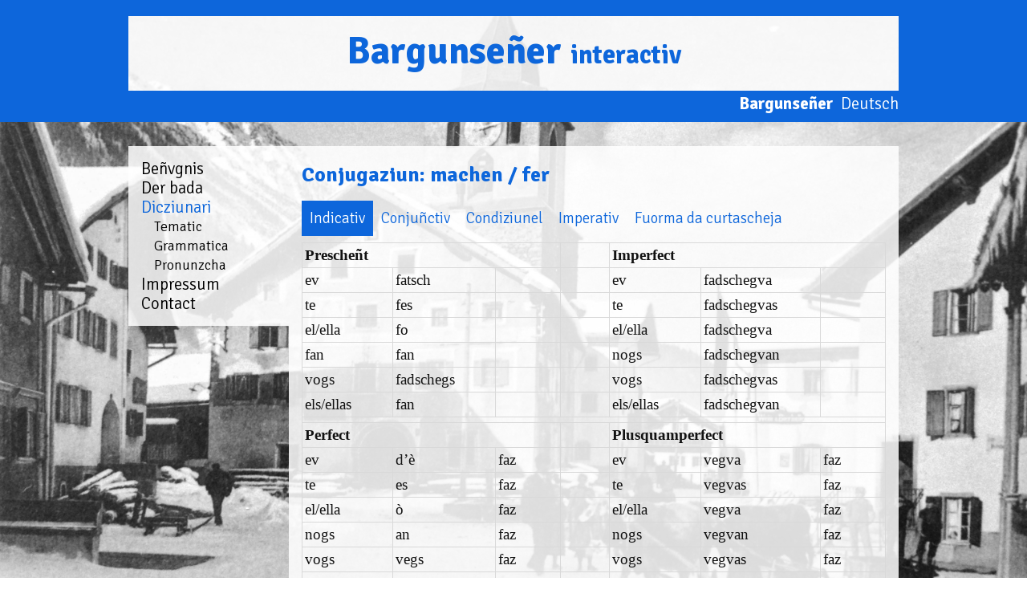

--- FILE ---
content_type: text/html
request_url: https://bargunsenar.ch/rm/dicziunari/c/fer.html
body_size: 24759
content:
<!DOCTYPE html>
<html lang="rm">
<head>
	<meta http-equiv="Content-Type" content="text/html; charset=UTF-8"/>
    <title>Dicziunari Bargunseñer</title>
	<link rel="canonical" href="https://bargunsenar.ch/rm/dicziunari/c/fer.html" />
    <link rel="preconnect" href="https://fonts.googleapis.com/">
    <link rel="preconnect" href="https://fonts.gstatic.com/" crossorigin>
    <link href="//fonts.googleapis.com/css2?family=Signika:wght@300;700&amp;display=swap" rel="stylesheet">
    <link rel="apple-touch-icon" sizes="180x180" href="../../../favicons/apple-touch-icon.png">
    <link rel="icon" type="image/png" sizes="32x32" href="../../../favicons/favicon-32x32.png">
    <link rel="icon" type="image/png" sizes="16x16" href="../../../favicons/favicon-16x16.png">
    <link rel="manifest" href="https://bargunsenar.ch/favicons/site.webmanifest">
    <link rel="mask-icon" href="../../../favicons/safari-pinned-tab.svg" color="#5bbad5">
    <link rel="shortcut icon" href="../../../favicons/favicon.ico">
    <meta name="msapplication-TileColor" content="#da532c">
    <meta name="msapplication-config" content="/favicons/browserconfig.xml">
    <meta name="theme-color" content="#ffffff">
    <meta name="viewport" content="width=device-width, initial-scale=1"/>
            <link rel="stylesheet" href="../../../assets/styles/reset-13891157fccdf496b045b7dad52a3cf6.css">
        <link rel="stylesheet" href="../../../assets/styles/app-70f42931689ffb50faf23c739b7a4f05.css">
            <script type="importmap">
{
    "imports": {
        "app": "../../../assets/app-22f9b750f3a4297a2f66573ab3320faa.js"
    }
}
</script>
<!-- ES Module Shims: Import maps polyfill for modules browsers without import maps support -->
<script async src="../../../npm-es-module-shims-1.7.2/dist/es-module-shims.js"></script>
<link rel="modulepreload" href="https://bargunsenar.ch../../../assets/app-22f9b750f3a4297a2f66573ab3320faa.js">
<script type="module">import 'app';</script>
    </head>
<body>
<header>
    <div class="title">
        <h1></h1>
        <h1>
            Bargunseñer
            <span class="interactiv">interactiv</span>
        </h1>
        <h1></h1>
        <div class="hamburger">
            <span class="bar"></span>
            <span class="bar"></span>
            <span class="bar"></span>
        </div>
    </div>
    <div class="lang-switcher">
        <ul>
            <li class="link-rm rm"><a href="../../../rm/dicziunari/c/fer.html">Bargunseñer</a></li>
            <li class="link-de rm"><a href="../../../de/dicziunari/c/fer.html">Deutsch</a></li>
        </ul>
    </div>
</header>
<div class="container">
    <main>
        <nav>
            <ul class="main">
                <li class="">
                    <a href="../../../rm/benvgnis.html">Beñvgnis</a>
                </li>
                <li class="">
                    <a href="../../../rm/bada.html">Der bada</a>
                </li>
                <li class="active ">
                    <a href="../../../rm/dicziunari.html">Dicziunari</a>
                    <ul>
                        <li class="">
                            <a href="../../../rm/tematic.html">Tematic</a>
                        </li>
                        <li class="">
                            <a href="../../../rm/grammatica.html">Grammatica</a>
                        </li>
                        <li class="">
                                                            <a href="../../../assets/pdf/Pronunzcha_ad_ortografia-1dfe720d5a0501637467532295d36893.pdf" target="_blank">Pronunzcha</a>
                                                    </li>
                    </ul>
                </li>
                <li class="">
                    <a href="../../../rm/impressum.html">Impressum</a>
                </li>
                <li class="">
                    <a href="../../../rm/contact.html">Contact</a>
                </li>
            </ul>
            <div class="lang-switcher">
                <ul>
                    <li class="link-rm rm"><a href="../../../rm/dicziunari/c/fer.html">Bargunseñer</a></li>
                    <li class="link-de rm"><a href="../../../de/dicziunari/c/fer.html">Deutsch</a></li>
                </ul>
            </div>
        </nav>
        <section class="content">
                        <h1>Conjugaziun: machen / fer</h1>
        <div class="conjugation-tab">
            <input checked="checked" id="tab1" type="radio" name="pct"/>
            <input id="tab2" type="radio" name="pct"/>
            <input id="tab3" type="radio" name="pct"/>
            <input id="tab4" type="radio" name="pct"/>
            <input id="tab5" type="radio" name="pct"/>
            <div class="navi">
                <ul>
                    <li class="tab1">
                        <label for="tab1">Indicativ</label>
                    </li>
                    <li class="tab2">
                        <label for="tab2">Conjuñctiv</label>
                    </li>
                    <li class="tab3">
                        <label for="tab3">Condiziunel</label>
                    </li>
                    <li class="tab4">
                        <label for="tab4">Imperativ</label>
                    </li>
                    <li class="tab5">
                        <label for="tab5">Fuorma da curtascheja</label>
                    </li>
                </ul>
            </div>
            <section>
                <div class="tab1 indicativ">
                    <table border="1" cellspacing="0" cellpadding="0">
<tbody>
<tr>
<td colspan="3" valign="top" width="232">
<p><strong>Prescheñt</strong></p>
</td>
<td valign="top" width="14">
<p><strong></strong></p>
</td>
<td colspan="3" valign="top" width="198">
<p><strong>Imperfect</strong></p>
</td>
</tr>
<tr>
<td class="blau" valign="top" width="62">
<p>ev</p>
</td>
<td valign="top" width="71">
<p>fatsch</p>
</td>
<td valign="top" width="99">
<p></p>
</td>
<td valign="top" width="14">
<p></p>
</td>
<td class="blau" valign="top" width="64">
<p>ev</p>
</td>
<td valign="top" width="78">
<p>fadschegva</p>
</td>
<td valign="top" width="57">
<p></p>
</td>
</tr>
<tr>
<td class="blau" valign="top" width="62">
<p>te</p>
</td>
<td valign="top" width="71">
<p>fes</p>
</td>
<td valign="top" width="99">
<p></p>
</td>
<td valign="top" width="14">
<p></p>
</td>
<td class="blau" valign="top" width="64">
<p>te</p>
</td>
<td valign="top" width="78">
<p>fadschegvas</p>
</td>
<td valign="top" width="57">
<p></p>
</td>
</tr>
<tr>
<td class="blau" valign="top" width="62">
<p>el/ella</p>
</td>
<td valign="top" width="71">
<p>fo</p>
</td>
<td valign="top" width="99">
<p></p>
</td>
<td valign="top" width="14">
<p></p>
</td>
<td class="blau" valign="top" width="64">
<p>el/ella</p>
</td>
<td valign="top" width="78">
<p>fadschegva</p>
</td>
<td valign="top" width="57">
<p></p>
</td>
</tr>
<tr>
<td class="blau" valign="top" width="62">
<p>fan</p>
</td>
<td valign="top" width="71">
<p>fan</p>
</td>
<td valign="top" width="99">
<p></p>
</td>
<td valign="top" width="14">
<p></p>
</td>
<td class="blau" valign="top" width="64">
<p>nogs</p>
</td>
<td valign="top" width="78">
<p>fadschegvan</p>
</td>
<td valign="top" width="57">
<p></p>
</td>
</tr>
<tr>
<td class="blau" valign="top" width="62">
<p>vogs</p>
</td>
<td valign="top" width="71">
<p>fadschegs</p>
</td>
<td valign="top" width="99">
<p></p>
</td>
<td valign="top" width="14">
<p></p>
</td>
<td class="blau" valign="top" width="64">
<p>vogs</p>
</td>
<td valign="top" width="78">
<p>fadschegvas</p>
</td>
<td valign="top" width="57">
<p></p>
</td>
</tr>
<tr>
<td class="blau" valign="top" width="62">
<p>els/ellas</p>
</td>
<td valign="top" width="71">
<p>fan</p>
</td>
<td valign="top" width="99">
<p></p>
</td>
<td valign="top" width="14">
<p></p>
</td>
<td class="blau" valign="top" width="64">
<p>els/ellas</p>
</td>
<td valign="top" width="78">
<p>fadschegvan</p>
</td>
<td valign="top" width="57">
<p></p>
</td>
</tr>
<tr>
<td colspan="7" valign="top" width="445">
<p></p>
</td>
</tr>
<tr>
<td colspan="3" valign="top" width="232">
<p><strong>Perfect</strong></p>
</td>
<td valign="top" width="14">
<p><strong></strong></p>
</td>
<td colspan="3" valign="top" width="198">
<p><strong>Plusquamperfect</strong></p>
</td>
</tr>
<tr>
<td class="blau" valign="top" width="62">
<p>ev</p>
</td>
<td valign="top" width="71">
<p>d’è</p>
</td>
<td valign="top" width="99">
<p>faz</p>
</td>
<td valign="top" width="14">
<p></p>
</td>
<td class="blau" valign="top" width="64">
<p>ev</p>
</td>
<td valign="top" width="78">
<p>vegva</p>
</td>
<td valign="top" width="57">
<p>faz</p>
</td>
</tr>
<tr>
<td class="blau" valign="top" width="62">
<p>te</p>
</td>
<td valign="top" width="71">
<p>es</p>
</td>
<td valign="top" width="99">
<p>faz</p>
</td>
<td valign="top" width="14">
<p></p>
</td>
<td class="blau" valign="top" width="64">
<p>te</p>
</td>
<td valign="top" width="78">
<p>vegvas</p>
</td>
<td valign="top" width="57">
<p>faz</p>
</td>
</tr>
<tr>
<td class="blau" valign="top" width="62">
<p>el/ella</p>
</td>
<td valign="top" width="71">
<p>ò</p>
</td>
<td valign="top" width="99">
<p>faz</p>
</td>
<td valign="top" width="14">
<p></p>
</td>
<td class="blau" valign="top" width="64">
<p>el/ella</p>
</td>
<td valign="top" width="78">
<p>vegva</p>
</td>
<td valign="top" width="57">
<p>faz</p>
</td>
</tr>
<tr>
<td class="blau" valign="top" width="62">
<p>nogs</p>
</td>
<td valign="top" width="71">
<p>an</p>
</td>
<td valign="top" width="99">
<p>faz</p>
</td>
<td valign="top" width="14">
<p></p>
</td>
<td class="blau" valign="top" width="64">
<p>nogs</p>
</td>
<td valign="top" width="78">
<p>vegvan</p>
</td>
<td valign="top" width="57">
<p>faz</p>
</td>
</tr>
<tr>
<td class="blau" valign="top" width="62">
<p>vogs</p>
</td>
<td valign="top" width="71">
<p>vegs</p>
</td>
<td valign="top" width="99">
<p>faz</p>
</td>
<td valign="top" width="14">
<p></p>
</td>
<td class="blau" valign="top" width="64">
<p>vogs</p>
</td>
<td valign="top" width="78">
<p>vegvas</p>
</td>
<td valign="top" width="57">
<p>faz</p>
</td>
</tr>
<tr>
<td class="blau" valign="top" width="62">
<p>els/ellas</p>
</td>
<td valign="top" width="71">
<p>an</p>
</td>
<td valign="top" width="99">
<p>faz</p>
</td>
<td valign="top" width="14">
<p></p>
</td>
<td class="blau" valign="top" width="64">
<p>els/ellas</p>
</td>
<td valign="top" width="78">
<p>vegvan</p>
</td>
<td valign="top" width="57">
<p>faz</p>
</td>
</tr>
<tr>
<td colspan="7" valign="top" width="445">
<p></p>
</td>
</tr>
<tr>
<td colspan="3" valign="top" width="232">
<p><strong>Futur</strong></p>
</td>
<td valign="top" width="14">
<p><strong></strong></p>
</td>
<td colspan="3" valign="top" width="198">
<p><strong>Futur anteriogr</strong></p>
</td>
</tr>
<tr>
<td class="blau" valign="top" width="62">
<p>ev</p>
</td>
<td valign="top" width="71">
<p>faro</p>
</td>
<td valign="top" width="99">
<p></p>
</td>
<td valign="top" width="14">
<p></p>
</td>
<td class="blau" valign="top" width="64">
<p>ev</p>
</td>
<td valign="top" width="78">
<p>varo</p>
</td>
<td valign="top" width="57">
<p>faz</p>
</td>
</tr>
<tr>
<td class="blau" valign="top" width="62">
<p>te</p>
</td>
<td valign="top" width="71">
<p>farossas</p>
</td>
<td valign="top" width="99">
<p></p>
</td>
<td valign="top" width="14">
<p></p>
</td>
<td class="blau" valign="top" width="64">
<p>te</p>
</td>
<td valign="top" width="78">
<p>varossas</p>
</td>
<td valign="top" width="57">
<p>faz</p>
</td>
</tr>
<tr>
<td class="blau" valign="top" width="62">
<p>el/ella</p>
</td>
<td valign="top" width="71">
<p>faro</p>
</td>
<td valign="top" width="99">
<p></p>
</td>
<td valign="top" width="14">
<p></p>
</td>
<td class="blau" valign="top" width="64">
<p>el/ella</p>
</td>
<td valign="top" width="78">
<p>varo</p>
</td>
<td valign="top" width="57">
<p>faz</p>
</td>
</tr>
<tr>
<td class="blau" valign="top" width="62">
<p>nogs</p>
</td>
<td valign="top" width="71">
<p>faron</p>
</td>
<td valign="top" width="99">
<p></p>
</td>
<td valign="top" width="14">
<p></p>
</td>
<td class="blau" valign="top" width="64">
<p>nogs</p>
</td>
<td valign="top" width="78">
<p>varon</p>
</td>
<td valign="top" width="57">
<p>faz</p>
</td>
</tr>
<tr>
<td class="blau" valign="top" width="62">
<p>vogs</p>
</td>
<td valign="top" width="71">
<p>farossas</p>
</td>
<td valign="top" width="99">
<p></p>
</td>
<td valign="top" width="14">
<p></p>
</td>
<td class="blau" valign="top" width="64">
<p>vogs</p>
</td>
<td valign="top" width="78">
<p>varossas</p>
</td>
<td valign="top" width="57">
<p>faz</p>
</td>
</tr>
<tr>
<td class="blau" valign="top" width="62">
<p>els/ellas</p>
</td>
<td valign="top" width="71">
<p>faron</p>
</td>
<td valign="top" width="99">
<p></p>
</td>
<td valign="top" width="14">
<p></p>
</td>
<td class="blau" valign="top" width="64">
<p>els/ellas</p>
</td>
<td valign="top" width="78">
<p>varon</p>
</td>
<td valign="top" width="57">
<p>faz</p>
</td>
</tr>
</tbody>
</table>
                </div>
                <div class="tab2 conjunctiv">
                    <table border="1" cellspacing="0" cellpadding="0">
<tbody>
<tr>
<td colspan="3" valign="top" width="232">
<p><strong>Prescheñt</strong></p>
</td>
<td valign="top" width="17">
<p><strong></strong></p>
</td>
<td colspan="3" valign="top" width="224">
<p><strong>Imperfect</strong></p>
</td>
</tr>
<tr>
<td class="blau" valign="top" width="76">
<p>ch’ev</p>
</td>
<td valign="top" width="57">
<p>fetscha</p>
</td>
<td valign="top" width="99">
<p></p>
</td>
<td valign="top" width="17">
<p></p>
</td>
<td class="blau" valign="top" width="105">
<p>ch’ev</p>
</td>
<td valign="top" width="69">
<p>fadschess</p>
</td>
<td valign="top" width="50">
<p></p>
</td>
</tr>
<tr>
<td class="blau" valign="top" width="76">
<p>cha te</p>
</td>
<td valign="top" width="57">
<p>fetschas</p>
</td>
<td valign="top" width="99">
<p></p>
</td>
<td valign="top" width="17">
<p></p>
</td>
<td class="blau" valign="top" width="105">
<p>cha te</p>
</td>
<td valign="top" width="69">
<p>fadschessas</p>
</td>
<td valign="top" width="50">
<p></p>
</td>
</tr>
<tr>
<td class="blau" valign="top" width="76">
<p>ch’el/ella</p>
</td>
<td valign="top" width="57">
<p>fetschta</p>
</td>
<td valign="top" width="99">
<p></p>
</td>
<td valign="top" width="17">
<p></p>
</td>
<td class="blau" valign="top" width="105">
<p>ch’el/ella</p>
</td>
<td valign="top" width="69">
<p>fadschess</p>
</td>
<td valign="top" width="50">
<p></p>
</td>
</tr>
<tr>
<td class="blau" valign="top" width="76">
<p>cha nogs</p>
</td>
<td valign="top" width="57">
<p>fetschan</p>
</td>
<td valign="top" width="99">
<p></p>
</td>
<td valign="top" width="17">
<p></p>
</td>
<td class="blau" valign="top" width="105">
<p>cha nogs</p>
</td>
<td valign="top" width="69">
<p>fadschessan</p>
</td>
<td valign="top" width="50">
<p></p>
</td>
</tr>
<tr>
<td class="blau" valign="top" width="76">
<p>cha vogs</p>
</td>
<td valign="top" width="57">
<p>fetschas</p>
</td>
<td valign="top" width="99">
<p></p>
</td>
<td valign="top" width="17">
<p></p>
</td>
<td class="blau" valign="top" width="105">
<p>cha vogs</p>
</td>
<td valign="top" width="69">
<p>fadschessas</p>
</td>
<td valign="top" width="50">
<p></p>
</td>
</tr>
<tr>
<td class="blau" valign="top" width="76">
<p>ch’els/ellas</p>
</td>
<td valign="top" width="57">
<p>fetschan</p>
</td>
<td valign="top" width="99">
<p></p>
</td>
<td valign="top" width="17">
<p></p>
</td>
<td class="blau" valign="top" width="105">
<p>ch’els/ellas</p>
</td>
<td valign="top" width="69">
<p>fadschessan</p>
</td>
<td valign="top" width="50">
<p></p>
</td>
</tr>
<tr>
<td valign="top" width="76">
<p><strong></strong></p>
</td>
<td valign="top" width="57">
<p></p>
</td>
<td valign="top" width="99">
<p></p>
</td>
<td valign="top" width="17">
<p></p>
</td>
<td valign="top" width="105">
<p><strong></strong></p>
</td>
<td valign="top" width="69">
<p></p>
</td>
<td valign="top" width="50">
<p></p>
</td>
</tr>
<tr>
<td colspan="3" valign="top" width="232">
<p><strong>Perfect</strong></p>
</td>
<td valign="top" width="17">
<p></p>
</td>
<td colspan="3" valign="top" width="224">
<p><strong>Plusquamperfect</strong></p>
</td>
</tr>
<tr>
<td class="blau" valign="top" width="76">
<p>ch’ev</p>
</td>
<td valign="top" width="57">
<p>vaża</p>
</td>
<td valign="top" width="99">
<p>faz</p>
</td>
<td valign="top" width="17">
<p></p>
</td>
<td class="blau" valign="top" width="105">
<p>ch’ev</p>
</td>
<td valign="top" width="69">
<p>vess</p>
</td>
<td valign="top" width="50">
<p>faz</p>
</td>
</tr>
<tr>
<td class="blau" valign="top" width="76">
<p>cha te</p>
</td>
<td valign="top" width="57">
<p>vażas</p>
</td>
<td valign="top" width="99">
<p>faz</p>
</td>
<td valign="top" width="17">
<p></p>
</td>
<td class="blau" valign="top" width="105">
<p>cha te</p>
</td>
<td valign="top" width="69">
<p>vessas</p>
</td>
<td valign="top" width="50">
<p>faz</p>
</td>
</tr>
<tr>
<td class="blau" valign="top" width="76">
<p>ch’el/ella</p>
</td>
<td valign="top" width="57">
<p>vaża</p>
</td>
<td valign="top" width="99">
<p>faz</p>
</td>
<td valign="top" width="17">
<p></p>
</td>
<td class="blau" valign="top" width="105">
<p>ch’el/ella</p>
</td>
<td valign="top" width="69">
<p>vess</p>
</td>
<td valign="top" width="50">
<p>faz</p>
</td>
</tr>
<tr>
<td class="blau" valign="top" width="76">
<p>cha nogs</p>
</td>
<td valign="top" width="57">
<p>vażan</p>
</td>
<td valign="top" width="99">
<p>faz</p>
</td>
<td valign="top" width="17">
<p></p>
</td>
<td class="blau" valign="top" width="105">
<p>cha nogs</p>
</td>
<td valign="top" width="69">
<p>vessan</p>
</td>
<td valign="top" width="50">
<p>faz</p>
</td>
</tr>
<tr>
<td class="blau" valign="top" width="76">
<p>cha vogs</p>
</td>
<td valign="top" width="57">
<p>vażas</p>
</td>
<td valign="top" width="99">
<p>faz</p>
</td>
<td valign="top" width="17">
<p></p>
</td>
<td class="blau" valign="top" width="105">
<p>cha vogs</p>
</td>
<td valign="top" width="69">
<p>vessas</p>
</td>
<td valign="top" width="50">
<p>faz</p>
</td>
</tr>
<tr>
<td class="blau" valign="top" width="76">
<p>ch’els/ellas</p>
</td>
<td valign="top" width="57">
<p>vażan</p>
</td>
<td valign="top" width="99">
<p>faz</p>
</td>
<td valign="top" width="17">
<p></p>
</td>
<td class="blau" valign="top" width="105">
<p>ch’els/ellas</p>
</td>
<td valign="top" width="69">
<p>vessan</p>
</td>
<td valign="top" width="50">
<p>faz</p>
</td>
</tr>
</tbody>
</table>
                </div>
                <div class="tab3 condiziunel">
                    <table border="1" cellspacing="0" cellpadding="0">
<tbody>
<tr>
<td colspan="2" valign="top" width="237">
<p><strong>Prescheñt</strong></p>
</td>
<td valign="top" width="12">
<p><strong></strong></p>
</td>
<td colspan="3" valign="top" width="217">
<p><strong>Passo</strong></p>
</td>
</tr>
<tr>
<td class="blau" valign="top" width="55">
<p>ev</p>
</td>
<td valign="top" width="182">
<p>fadschess</p>
</td>
<td valign="top" width="12">
<p></p>
</td>
<td class="blau" valign="top" width="54">
<p>ev</p>
</td>
<td valign="top" width="50">
<p>vess</p>
</td>
<td valign="top" width="113">
<p>faz</p>
</td>
</tr>
<tr>
<td class="blau" valign="top" width="55">
<p>te</p>
</td>
<td valign="top" width="182">
<p>fadschessas</p>
</td>
<td valign="top" width="12">
<p></p>
</td>
<td class="blau" valign="top" width="54">
<p>te</p>
</td>
<td valign="top" width="50">
<p>vessas</p>
</td>
<td valign="top" width="113">
<p>faz</p>
</td>
</tr>
<tr>
<td class="blau" valign="top" width="55">
<p>el/ella</p>
</td>
<td valign="top" width="182">
<p>fadschess</p>
</td>
<td valign="top" width="12">
<p></p>
</td>
<td class="blau" valign="top" width="54">
<p>el/ella</p>
</td>
<td valign="top" width="50">
<p>vess</p>
</td>
<td valign="top" width="113">
<p>faz</p>
</td>
</tr>
<tr>
<td class="blau" valign="top" width="55">
<p>nogs</p>
</td>
<td valign="top" width="182">
<p>fadschessan</p>
</td>
<td valign="top" width="12">
<p></p>
</td>
<td class="blau" valign="top" width="54">
<p>nogs</p>
</td>
<td valign="top" width="50">
<p>vessan</p>
</td>
<td valign="top" width="113">
<p>faz</p>
</td>
</tr>
<tr>
<td class="blau" valign="top" width="55">
<p>vogs</p>
</td>
<td valign="top" width="182">
<p>fadschessas</p>
</td>
<td valign="top" width="12">
<p></p>
</td>
<td class="blau" valign="top" width="54">
<p>vogs</p>
</td>
<td valign="top" width="50">
<p>vessas</p>
</td>
<td valign="top" width="113">
<p>faz</p>
</td>
</tr>
<tr>
<td class="blau" valign="top" width="55">
<p>els/ellas</p>
</td>
<td valign="top" width="182">
<p>fadschessan</p>
</td>
<td valign="top" width="12">
<p></p>
</td>
<td class="blau" valign="top" width="54">
<p>els/ellas</p>
</td>
<td valign="top" width="50">
<p>vessan</p>
</td>
<td valign="top" width="113">
<p>faz</p>
</td>
</tr>
</tbody>
</table>
                </div>
                <div class="tab4 imperativ">
                    <table border="1" cellspacing="0" cellpadding="0">
<tbody>
<tr>
<td valign="top" width="92">
<p><strong>affirmativ</strong></p>
</td>
<td valign="top" width="14">
<p></p>
</td>
<td colspan="2" valign="top" width="142">
<p><strong>negativ</strong></p>
</td>
</tr>
<tr>
<td valign="top" width="92">
<p></p>
</td>
<td valign="top" width="14">
<p></p>
</td>
<td valign="top" width="71">
<p></p>
</td>
<td valign="top" width="71">
<p></p>
</td>
</tr>
<tr>
<td valign="top" width="92">
<p>Fo!</p>
</td>
<td valign="top" width="14">
<p></p>
</td>
<td valign="top" width="71">
<p>Bech</p>
</td>
<td valign="top" width="71">
<p>fer!</p>
</td>
</tr>
<tr>
<td valign="top" width="92">
<p></p>
</td>
<td valign="top" width="14">
<p></p>
</td>
<td valign="top" width="71">
<p></p>
</td>
<td valign="top" width="71">
<p></p>
</td>
</tr>
<tr>
<td valign="top" width="92">
<p>Fans!</p>
</td>
<td valign="top" width="14">
<p></p>
</td>
<td valign="top" width="71">
<p></p>
</td>
<td valign="top" width="71">
<p></p>
</td>
</tr>
<tr>
<td valign="top" width="92">
<p>Fadschè!</p>
</td>
<td valign="top" width="14">
<p></p>
</td>
<td valign="top" width="71">
<p>Bech</p>
</td>
<td valign="top" width="71">
<p>fadschè!</p>
</td>
</tr>
<tr>
<td valign="top" width="92">
<p></p>
</td>
<td valign="top" width="14">
<p></p>
</td>
<td valign="top" width="71">
<p></p>
</td>
<td valign="top" width="71">
<p></p>
</td>
</tr>
</tbody>
</table>
                </div>
                <div class="tab5 curtascheja">
                    <table border="1" cellspacing="0" cellpadding="0">
<tbody>
<tr>
<td colspan="2" valign="top" width="176">
<p><strong>affirmativ</strong></p>
</td>
<td valign="top" width="14">
<p></p>
</td>
<td colspan="3" valign="top" width="191">
<p><strong>negativ</strong></p>
</td>
</tr>
<tr>
<td valign="top" width="83">
<p></p>
</td>
<td valign="top" width="92">
<p></p>
</td>
<td valign="top" width="14">
<p></p>
</td>
<td class="blau" valign="top" width="85">
<p></p>
</td>
<td valign="top" width="28">
<p></p>
</td>
<td valign="top" width="78">
<p></p>
</td>
</tr>
<tr>
<td class="blau" valign="top" width="83">
<p>Vogs <span style="font-size: 14px;">(singular)</span></p>
</td>
<td valign="top" width="92">
<p>fadschegs</p>
</td>
<td valign="top" width="14">
<p></p>
</td>
<td class="blau" valign="top" width="85">
<p>Vogs <span style="font-size: 14px;">(singular)</span></p>
</td>
<td valign="top" width="28">
<p>nu</p>
</td>
<td valign="top" width="78">
<p>fadschegs</p>
</td>
</tr>
<tr>
<td class="blau" valign="top" width="83">
<p></p>
</td>
<td valign="top" width="92">
<p></p>
</td>
<td valign="top" width="14">
<p></p>
</td>
<td class="blau" valign="top" width="85">
<p></p>
</td>
<td valign="top" width="28">
<p></p>
</td>
<td valign="top" width="78">
<p></p>
</td>
</tr>
<tr>
<td class="blau" valign="top" width="83">
<p></p>
</td>
<td valign="top" width="92">
<p></p>
</td>
<td valign="top" width="14">
<p></p>
</td>
<td class="blau" valign="top" width="85">
<p></p>
</td>
<td valign="top" width="28">
<p></p>
</td>
<td valign="top" width="78">
<p></p>
</td>
</tr>
<tr>
<td class="blau" valign="top" width="83">
<p>Vogs <span style="font-size: 14px;">(plural)</span></p>
</td>
<td valign="top" width="92">
<p>fadschegs</p>
</td>
<td valign="top" width="14">
<p></p>
</td>
<td class="blau" valign="top" width="85">
<p>Vogs <span style="font-size: 14px;">(plural)</span></p>
</td>
<td valign="top" width="28">
<p>nu</p>
</td>
<td valign="top" width="78">
<p>fadschegs</p>
</td>
</tr>
<tr>
<td valign="top" width="83">
<p></p>
</td>
<td valign="top" width="92">
<p></p>
</td>
<td valign="top" width="14">
<p></p>
</td>
<td valign="top" width="85">
<p></p>
</td>
<td valign="top" width="28">
<p></p>
</td>
<td valign="top" width="78">
<p></p>
</td>
</tr>
</tbody>
</table>
                </div>
            </section>
        </div>
            </section>
    </main>
</div>
</body>
</html>

--- FILE ---
content_type: text/css
request_url: https://bargunsenar.ch/assets/styles/app-70f42931689ffb50faf23c739b7a4f05.css
body_size: 12629
content:
body {
  background-image: url("../images/bg-bbde681154470f56d925e60c1cb528bc.jpg");
  background-position: center center;
  background-repeat: no-repeat;
  background-size: cover;
  background-attachment: fixed;
  font: 14pt/130% Times, "Times New Roman", serif;
  color: #121212;
  overflow-x: hidden;
}
body.no-bg {
  background-image: unset;
  padding: 20px;
}
body.no-bg h1 {
  color: #0D66DB;
  font-size: 26px;
  font-family: "Signika", sans-serif;
}
body.active {
  overflow-y: hidden;
}

header {
  background-color: #0D66DB;
  height: 64px;
}
header .title {
  display: flex;
  flex-direction: row;
  justify-content: space-between;
  align-items: center;
}
header .title h1 {
  font-family: "Signika", sans-serif;
  font-weight: 700;
  color: white;
  margin: 1rem;
  font-size: 2rem;
}
header .title h1 .interactiv {
  font-size: 1.5rem;
}
header .title h1:nth-of-type(1), header .title h1:nth-of-type(3) {
  display: none;
}
header .title .hamburger {
  display: inline-block;
  padding: 0.5rem;
  cursor: pointer;
}
header .title .hamburger .bar {
  display: block;
  height: 3px;
  width: 35px;
  margin: 0.5rem 0;
  background: white;
  transition: all 0.3s ease-in-out;
}
header .title .hamburger.active .bar:nth-child(2) {
  opacity: 0;
}
header .title .hamburger.active .bar:nth-child(1) {
  transform: translateY(11px) rotate(45deg);
}
header .title .hamburger.active .bar:nth-child(3) {
  transform: translateY(-11px) rotate(-45deg);
}
header .lang-switcher {
  display: none;
}
@media screen and (min-width: 992px) {
  header {
    height: unset;
    background-color: unset;
    margin-bottom: 30px;
  }
  header .title {
    justify-content: center;
    align-items: stretch;
    border-top: 20px solid #0D66DB;
    border-bottom: 4px solid #0D66DB;
  }
  header .title h1 {
    margin: 0;
    padding: 2rem 0;
  }
  header .title h1:nth-of-type(2) {
    flex-shrink: 0;
    width: 960px;
    font-size: 3rem;
    background-color: rgba(255, 255, 255, 0.85);
    color: #0D66DB;
    text-align: center;
  }
  header .title h1:nth-of-type(2) .interactiv {
    font-size: 2rem;
  }
  header .title h1:nth-of-type(1), header .title h1:nth-of-type(3) {
    background-color: #0D66DB;
    flex-grow: 1;
    display: block;
  }
  header .title .hamburger {
    display: none;
  }
  header .lang-switcher {
    font-family: "Signika", sans-serif;
    display: block;
    background-color: #0D66DB;
  }
  header .lang-switcher ul {
    max-width: 960px;
    margin: 0 auto;
    display: flex;
    justify-content: flex-end;
  }
  header .lang-switcher ul li {
    margin-bottom: 10px;
    margin-left: 10px;
  }
  header .lang-switcher ul li a {
    font-size: 1.3rem;
    color: white;
    text-decoration: none;
  }
  header .lang-switcher ul li.link-rm.rm, header .lang-switcher ul li.link-de.de {
    font-weight: bold;
  }
}

main nav {
  position: fixed;
  right: -100%;
  top: 64px;
  height: calc(100vh - 64px);
  width: 100%;
  flex-direction: column;
  background-color: #fff;
  transition: 0.3s;
  z-index: 1;
}
main nav.active {
  right: 0;
}
main nav ul.main li {
  font-size: 1.5rem;
  padding: 0.5rem;
  border-bottom: 1px solid #0D66DB;
}
main nav ul.main li a {
  font-family: "Signika", sans-serif;
  color: black;
  text-decoration: none;
}
main nav ul.main li.active > a {
  color: #0D66DB;
}
main nav ul.main li li {
  margin-left: 2rem;
  font-size: 1.2rem;
  border-bottom: 0;
}
main nav .lang-switcher ul {
  display: flex;
  flex-direction: row;
  justify-content: flex-end;
  margin-top: 2rem;
}
main nav .lang-switcher ul li {
  margin-right: 1rem;
}
main nav .lang-switcher ul li a {
  font-family: "Signika", sans-serif;
  color: black;
  text-decoration: none;
  font-size: 1.2rem;
}
main nav .lang-switcher ul li.link-rm.rm, main nav .lang-switcher ul li.link-de.de {
  font-weight: bold;
}
@media screen and (min-width: 992px) {
  main {
    display: flex;
    gap: 0.5rem;
    align-items: flex-start;
  }
  main nav {
    position: static;
    width: 200px;
    background-color: rgba(255, 255, 255, 0.85);
    height: unset;
    flex-shrink: 0;
  }
  main nav ul.main {
    padding: 1rem;
  }
  main nav ul.main li {
    border: 0;
    padding: 0;
    font-size: 1.3rem;
  }
  main nav ul.main li li {
    margin-left: 1rem;
    font-size: 1.1rem;
  }
  main nav .lang-switcher {
    display: none;
  }
  main section.content {
    padding: 1.5rem 1rem;
    min-height: 200px;
  }
}

section.content {
  background-color: rgba(255, 255, 255, 0.85);
  padding: 1rem 0.5rem;
  flex-grow: 1;
}
section.content h1 {
  margin: 0 0 20px;
  padding: 0;
  font-family: "Signika", sans-serif;
  font-size: 26px;
  font-weight: bold;
  color: #0D66DB;
}
section.content h2 {
  margin: 40px 0 10px;
  padding: 0;
  font-family: "Signika", sans-serif;
  font-size: 22px;
  font-weight: bold;
  color: #121212;
}
section.content h3 {
  margin: 30px 0 0;
  padding: 0 0 20px;
  font-family: "Signika", sans-serif;
  font-size: 19px;
  font-weight: bold;
  color: #0D66DB;
}
section.content table {
  width: 100%;
}
section.content th {
  font-weight: 700;
  text-align: start;
  vertical-align: top;
}
section.content td {
  text-align: start;
  vertical-align: top;
}
section.content p {
  margin-bottom: 12px;
}
section.content hr {
  width: 100%;
  margin-top: 50px;
  margin-bottom: 50px;
  border-top: 5px solid #0D66DB;
  border-right: 0;
  border-bottom: 0;
  border-left: 0;
  border-collapse: collapse;
}
section.content b, section.content strong {
  font-weight: bold;
}
section.content i {
  font-style: italic;
}

@media screen and (min-width: 992px) {
  .container {
    max-width: 960px;
    margin: 0 auto;
  }
}

.navi {
  min-height: 32px;
}

.conjugation-tab > input,
.conjugation-tab section > div {
  display: none;
}

#tab1:checked ~ section .tab1,
#tab2:checked ~ section .tab2,
#tab3:checked ~ section .tab3,
#tab4:checked ~ section .tab4,
#tab5:checked ~ section .tab5 {
  display: block;
}

.conjugation-tab {
  width: 100%;
  margin: 0 auto;
}
.conjugation-tab ul {
  list-style: none;
  margin: 0;
  padding: 0;
}
.conjugation-tab ul li label {
  font-family: "Signika", serif;
  float: left;
  padding: 10px;
  color: #0D66DB;
}
.conjugation-tab ul li label:hover {
  background: #bebebe;
  cursor: pointer;
}
.conjugation-tab ul li:not(:last-child) label {
  border-right-width: 0;
}
.conjugation-tab section {
  clear: both;
  margin-top: 20px;
}
.conjugation-tab section div {
  width: 100%;
}

#tab1:checked ~ div .tab1 label,
#tab2:checked ~ div .tab2 label,
#tab3:checked ~ div .tab3 label,
#tab4:checked ~ div .tab4 label,
#tab5:checked ~ div .tab5 label {
  background: #0D66DB;
  color: white;
  position: relative;
}

.indicativ table, .indicativ tr, .indicativ td, .conjunctiv table, .conjunctiv tr, .conjunctiv td, .condiziunel table, .condiziunel tr, .condiziunel td, .imperativ table, .imperativ tr, .imperativ td, .curtascheja table, .curtascheja tr, .curtascheja td {
  width: 690px;
  border: 1px solid #d9d9d9;
  border-collapse: collapse;
  border-spacing: 5px;
}

.indicativ td, .conjunctiv td, .condiziunel td, .imperativ td, .curtascheja td {
  padding: 3px;
  border: 1px solid #d9d9d9;
  border-collapse: collapse;
  border-spacing: 5px;
}

.indicativ td p, .conjunctiv td p, .condiziunel td p, .imperativ td p, .curtascheja td p {
  margin: 0;
  padding: 0;
}

.tabelladetagls {
  width: 100%;
  border-collapse: collapse;
}
.tabelladetagls td {
  padding-top: 5px;
  padding-bottom: 5px;
  border-top: 1px solid #e6e6e6;
}
.tabelladetagls .detaglscategoria {
  width: 30%;
}

.navigaziundicziunari {
  font-family: "Signika", sans-serif;
  margin: 0;
  padding: 0;
}
.navigaziundicziunari a {
  text-decoration: none;
  color: #0D66DB;
}
.navigaziundicziunari ul {
  display: flex;
  margin: 0;
  padding: 0;
  list-style-type: none;
  justify-content: flex-end;
}
.navigaziundicziunari ul li {
  margin: 0;
  padding: 0 0 0 10px;
}

.search-form {
  padding: 10px;
  background-color: rgba(18, 18, 18, 0.35);
  font-family: "Signika", sans-serif;
  display: flex;
  flex-direction: column;
}
.search-form .first-row {
  display: flex;
  flex-direction: column;
}
.search-form .first-row .search-term input[type=search] {
  width: 100%;
}
@media screen and (min-width: 992px) {
  .search-form .first-row {
    flex-direction: row;
    gap: 16px;
  }
  .search-form .first-row .search-term {
    flex-grow: 1;
  }
  .search-form .first-row .language {
    width: 340px;
    flex-grow: 0;
    flex-shrink: 0;
    margin-top: 20px;
  }
}
.search-form .second-row {
  text-align: right;
}

table.dicziunari {
  width: 100%;
  border-collapse: collapse;
}
table.dicziunari tr.item td {
  padding-top: 12px;
  padding-bottom: 12px;
}
table.dicziunari tr:hover {
  background-color: rgba(13, 102, 219, 0.25);
}
table.dicziunari tr.bustab:hover {
  background-color: rgba(255, 255, 255, 0.01);
}
table.dicziunari td.tudestg {
  width: 25%;
  padding-left: 8px;
  padding-right: 16px;
}
table.dicziunari td.colliaziun {
  padding-left: 16px;
  padding-right: 8px;
}
table.dicziunari td.colliaziun a {
  font: 90% "Signika", sans-serif;
  text-decoration: none;
  color: #0D66DB;
}
table.dicziunari .bustab {
  border-top: 0;
  border-right: 0;
  border-bottom: 1px solid #0D66DB;
  border-left: 0;
  border-collapse: collapse;
  border-spacing: 0;
  font-family: Signika, sans-serif;
  font-weight: normal;
  color: #0D66DB;
}
table.dicziunari .bustab td {
  padding-top: 50px;
}
table.dicziunari td {
  vertical-align: top;
  text-align: left;
}
table.dicziunari td p {
  margin-bottom: 0;
  max-width: calc(100% - 20px);
}
@media screen and (max-width: 992px) {
  table.dicziunari tr {
    display: flex;
    flex-direction: row;
    flex-wrap: wrap;
  }
  table.dicziunari tr.item {
    border-bottom: 1px solid grey;
  }
  table.dicziunari tr td.tudestg, table.dicziunari tr td.bargunzegner, table.dicziunari tr td.colliaziun {
    width: unset;
    height: unset;
    padding: 4px;
  }
  table.dicziunari tr .tudestg {
    order: 1;
    flex-grow: 1;
    font-style: italic;
    padding: 0;
  }
  table.dicziunari tr .bargunzegner {
    order: 3;
    width: 100%;
    min-width: 100%;
    margin-left: 16px;
    padding: 0;
  }
  table.dicziunari tr .colliaziun {
    order: 2;
    padding: 0;
  }
  table.dicziunari tr .colliaziun br {
    display: none;
  }
  table.dicziunari tr .colliaziun a {
    padding-left: 8px;
  }
}
table.dicziunari .audio-button {
  cursor: pointer;
  top: 2px;
  position: relative;
  padding: 2px;
}

.grammar {
  counter-reset: livel1;
}
.grammar table {
  border: 1px solid #d9d9d9;
  border-collapse: collapse;
  border-spacing: 5px;
  width: 100%;
  table-layout: fixed;
}
.grammar table.numerals td:nth-of-type(1), .grammar table.numerals td:nth-of-type(3), .grammar table.numerals td:nth-of-type(5) {
  width: 10%;
}
.grammar table.numerals td:nth-of-type(2), .grammar table.numerals td:nth-of-type(4), .grammar table.numerals td:nth-of-type(6) {
  width: 23%;
}
.grammar tr {
  border: 1px solid #d9d9d9;
  border-collapse: collapse;
  border-spacing: 5px;
}
.grammar td {
  border: 1px solid #d9d9d9;
  border-collapse: collapse;
  border-spacing: 5px;
  padding: 2px;
}
.grammar td p {
  margin: 0;
  padding: 0;
}
.grammar h2:before {
  content: counter(livel1) " ";
  counter-increment: livel1;
}
.grammar h2 {
  counter-reset: livel2;
}
.grammar h3:before {
  content: counter(livel1) "." counter(livel2) " ";
  counter-increment: livel2;
}
.grammar .back-link {
  display: block;
  text-align: right;
}

table.indextematica .tudestg {
  width: 50%;
}
table.indextematica ul {
  font-family: "Signika", sans-serif;
  font-size: 1rem;
  list-style-type: disc;
}
table.indextematica ul li {
  margin-left: 15px;
  padding-left: 15px;
}
table.indextematica ul a {
  text-decoration: none;
  color: #121212;
}

table.tematica {
  width: 100%;
  border-collapse: collapse;
}
table.tematica .tudestg {
  width: 50%;
}
table.tematica td {
  vertical-align: top;
  text-align: left;
  border-bottom: 1px solid #bfbfbf;
}
table.tematica .tematicatitel {
  width: 50%;
  font-family: "Signika", sans-serif;
  color: #0D66DB;
}
table.tematica tr:hover {
  background-color: rgba(13, 102, 219, 0.25);
}
table.tematica tr.tematicatitel:hover {
  background-color: rgba(255, 255, 255, 0.01);
}
table.tematica .grbi, table.tematica .tematica .grbi a {
  text-align: right;
  font-family: "Signika", sans-serif;
  text-decoration: none;
  color: #0D66DB;
}

a.linktematic,
.linktematic a {
  width: 100%;
  display: block;
  text-align: right;
}

/*# sourceMappingURL=app.css-36d14593d42bd808278a3df8a3dcefea.map */